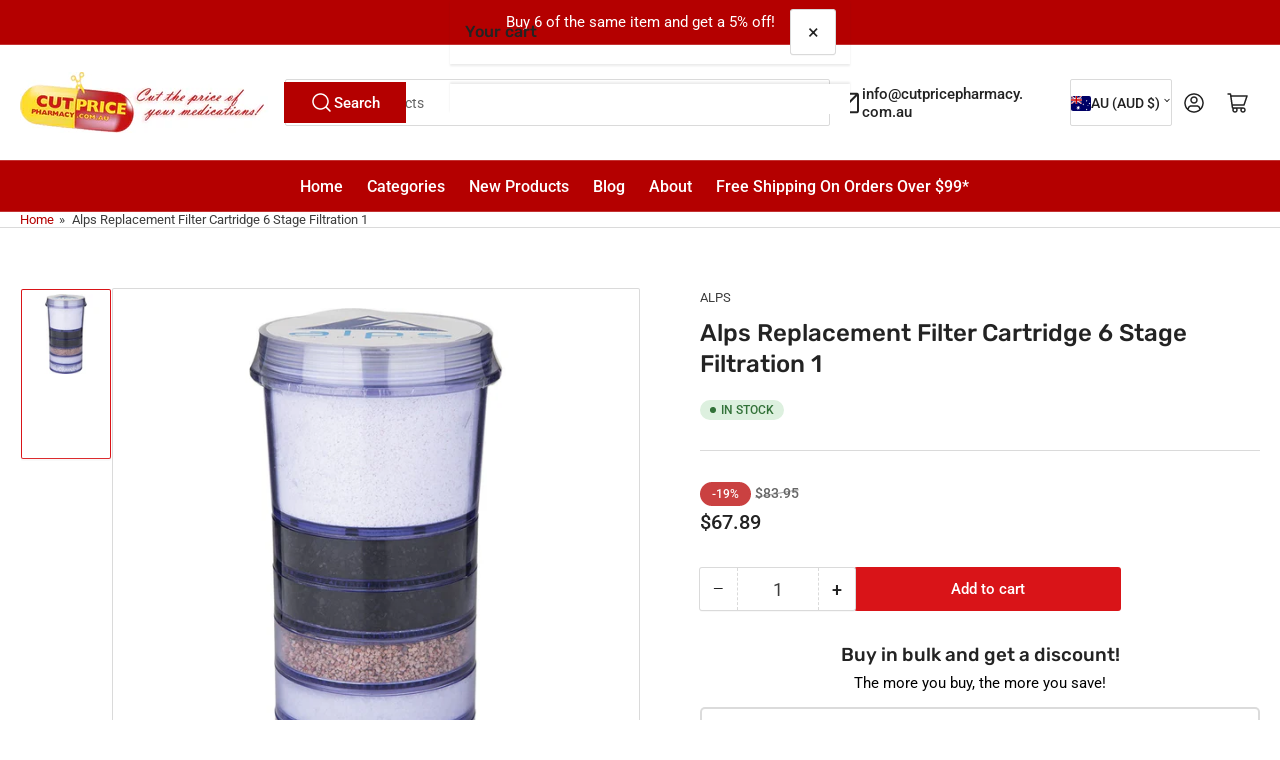

--- FILE ---
content_type: application/x-javascript; charset=utf-8
request_url: https://bundler.nice-team.net/app/shop/status/cutpricepharmacy.myshopify.com.js?1768930166
body_size: -182
content:
var bundler_settings_updated='1768930100';

--- FILE ---
content_type: text/javascript; charset=utf-8
request_url: https://www.cutpricepharmacy.com.au/products/alps-replacement-filter-cartridge.js?currency=AUD&country=AU
body_size: 331
content:
{"id":9429535815,"title":"Alps Replacement Filter Cartridge 6 Stage Filtration 1","handle":"alps-replacement-filter-cartridge","description":"\u003cdiv class=\"infobox_title\"\u003e\n\u003cdiv class=\"infobox_table\"\u003e\n\u003cdiv class=\"infobox_title\"\u003e\n\u003ch3\u003eDescription\u003c\/h3\u003e\n\u003c\/div\u003e\n\u003cdiv class=\"infoBox\"\u003e\n\u003cdiv class=\"infoBoxContentsBg\"\u003eALPS Replacement Filter Cartridge 6 Stage Filtration - 1\n\u003cdiv class=\"clear\"\u003e\u003cbr\u003e\u003c\/div\u003e\n\u003c\/div\u003e\n\u003c\/div\u003e\n\u003c\/div\u003e\n\u003cdiv class=\"infobox_table\"\u003e\n\u003cdiv class=\"infobox_title\"\u003e\n\u003ch3\u003eProduct Ingredients\u003c\/h3\u003e\n\u003c\/div\u003e\n\u003cdiv class=\"infoBox\"\u003e\n\u003cdiv class=\"infoBoxContentsBg\"\u003eActivated Alumina, Granular Activated Carbon (GAC), Zoeltie, Silica Sand, Far Infra-Red Ceramic Balls.\u003c\/div\u003e\n\u003cdiv class=\"infoBoxContentsBg\"\u003e\u003c\/div\u003e\n\u003cdiv class=\"infoBoxContentsBg\"\u003e\u003cspan\u003eAW03\u003c\/span\u003e\u003c\/div\u003e\n\u003cdiv class=\"infoBoxContentsBg\"\u003e\u003cspan\u003e\u003c\/span\u003e\u003c\/div\u003e\n\u003cdiv class=\"infoBoxContentsBg\"\u003eCPP\u003c\/div\u003e\n\u003c\/div\u003e\n\u003c\/div\u003e\n\u003c\/div\u003e\n\u003cdiv class=\"infoBox\"\u003e\n\u003cdiv class=\"infoBoxContentsBg\"\u003e\u003c\/div\u003e\n\u003c\/div\u003e","published_at":"2025-03-15T10:03:00+11:00","created_at":"2016-11-21T11:22:16+11:00","vendor":"ALPS","type":"Organic","tags":["alps","OZ-ID_9ef3c41c-98c1-470a-a97c-a50170f17d39","unique"],"price":6789,"price_min":6789,"price_max":6789,"available":true,"price_varies":false,"compare_at_price":8395,"compare_at_price_min":8395,"compare_at_price_max":8395,"compare_at_price_varies":false,"variants":[{"id":34459413383,"title":"Default Title","option1":"Default Title","option2":null,"option3":null,"sku":"112297","requires_shipping":true,"taxable":true,"featured_image":null,"available":true,"name":"Alps Replacement Filter Cartridge 6 Stage Filtration 1","public_title":null,"options":["Default Title"],"price":6789,"weight":699,"compare_at_price":8395,"inventory_quantity":20,"inventory_management":"shopify","inventory_policy":"deny","barcode":"8800702000001","requires_selling_plan":false,"selling_plan_allocations":[]}],"images":["\/\/cdn.shopify.com\/s\/files\/1\/0818\/2657\/files\/AW03_1.jpg?v=1698626144"],"featured_image":"\/\/cdn.shopify.com\/s\/files\/1\/0818\/2657\/files\/AW03_1.jpg?v=1698626144","options":[{"name":"Title","position":1,"values":["Default Title"]}],"url":"\/products\/alps-replacement-filter-cartridge","media":[{"alt":null,"id":31753647784173,"position":1,"preview_image":{"aspect_ratio":1.0,"height":1200,"width":1200,"src":"https:\/\/cdn.shopify.com\/s\/files\/1\/0818\/2657\/files\/AW03_1.jpg?v=1698626144"},"aspect_ratio":1.0,"height":1200,"media_type":"image","src":"https:\/\/cdn.shopify.com\/s\/files\/1\/0818\/2657\/files\/AW03_1.jpg?v=1698626144","width":1200}],"requires_selling_plan":false,"selling_plan_groups":[]}

--- FILE ---
content_type: text/javascript; charset=utf-8
request_url: https://www.cutpricepharmacy.com.au/products/alps-replacement-filter-cartridge.js?currency=AUD&country=AU
body_size: 863
content:
{"id":9429535815,"title":"Alps Replacement Filter Cartridge 6 Stage Filtration 1","handle":"alps-replacement-filter-cartridge","description":"\u003cdiv class=\"infobox_title\"\u003e\n\u003cdiv class=\"infobox_table\"\u003e\n\u003cdiv class=\"infobox_title\"\u003e\n\u003ch3\u003eDescription\u003c\/h3\u003e\n\u003c\/div\u003e\n\u003cdiv class=\"infoBox\"\u003e\n\u003cdiv class=\"infoBoxContentsBg\"\u003eALPS Replacement Filter Cartridge 6 Stage Filtration - 1\n\u003cdiv class=\"clear\"\u003e\u003cbr\u003e\u003c\/div\u003e\n\u003c\/div\u003e\n\u003c\/div\u003e\n\u003c\/div\u003e\n\u003cdiv class=\"infobox_table\"\u003e\n\u003cdiv class=\"infobox_title\"\u003e\n\u003ch3\u003eProduct Ingredients\u003c\/h3\u003e\n\u003c\/div\u003e\n\u003cdiv class=\"infoBox\"\u003e\n\u003cdiv class=\"infoBoxContentsBg\"\u003eActivated Alumina, Granular Activated Carbon (GAC), Zoeltie, Silica Sand, Far Infra-Red Ceramic Balls.\u003c\/div\u003e\n\u003cdiv class=\"infoBoxContentsBg\"\u003e\u003c\/div\u003e\n\u003cdiv class=\"infoBoxContentsBg\"\u003e\u003cspan\u003eAW03\u003c\/span\u003e\u003c\/div\u003e\n\u003cdiv class=\"infoBoxContentsBg\"\u003e\u003cspan\u003e\u003c\/span\u003e\u003c\/div\u003e\n\u003cdiv class=\"infoBoxContentsBg\"\u003eCPP\u003c\/div\u003e\n\u003c\/div\u003e\n\u003c\/div\u003e\n\u003c\/div\u003e\n\u003cdiv class=\"infoBox\"\u003e\n\u003cdiv class=\"infoBoxContentsBg\"\u003e\u003c\/div\u003e\n\u003c\/div\u003e","published_at":"2025-03-15T10:03:00+11:00","created_at":"2016-11-21T11:22:16+11:00","vendor":"ALPS","type":"Organic","tags":["alps","OZ-ID_9ef3c41c-98c1-470a-a97c-a50170f17d39","unique"],"price":6789,"price_min":6789,"price_max":6789,"available":true,"price_varies":false,"compare_at_price":8395,"compare_at_price_min":8395,"compare_at_price_max":8395,"compare_at_price_varies":false,"variants":[{"id":34459413383,"title":"Default Title","option1":"Default Title","option2":null,"option3":null,"sku":"112297","requires_shipping":true,"taxable":true,"featured_image":null,"available":true,"name":"Alps Replacement Filter Cartridge 6 Stage Filtration 1","public_title":null,"options":["Default Title"],"price":6789,"weight":699,"compare_at_price":8395,"inventory_quantity":20,"inventory_management":"shopify","inventory_policy":"deny","barcode":"8800702000001","requires_selling_plan":false,"selling_plan_allocations":[]}],"images":["\/\/cdn.shopify.com\/s\/files\/1\/0818\/2657\/files\/AW03_1.jpg?v=1698626144"],"featured_image":"\/\/cdn.shopify.com\/s\/files\/1\/0818\/2657\/files\/AW03_1.jpg?v=1698626144","options":[{"name":"Title","position":1,"values":["Default Title"]}],"url":"\/products\/alps-replacement-filter-cartridge","media":[{"alt":null,"id":31753647784173,"position":1,"preview_image":{"aspect_ratio":1.0,"height":1200,"width":1200,"src":"https:\/\/cdn.shopify.com\/s\/files\/1\/0818\/2657\/files\/AW03_1.jpg?v=1698626144"},"aspect_ratio":1.0,"height":1200,"media_type":"image","src":"https:\/\/cdn.shopify.com\/s\/files\/1\/0818\/2657\/files\/AW03_1.jpg?v=1698626144","width":1200}],"requires_selling_plan":false,"selling_plan_groups":[]}